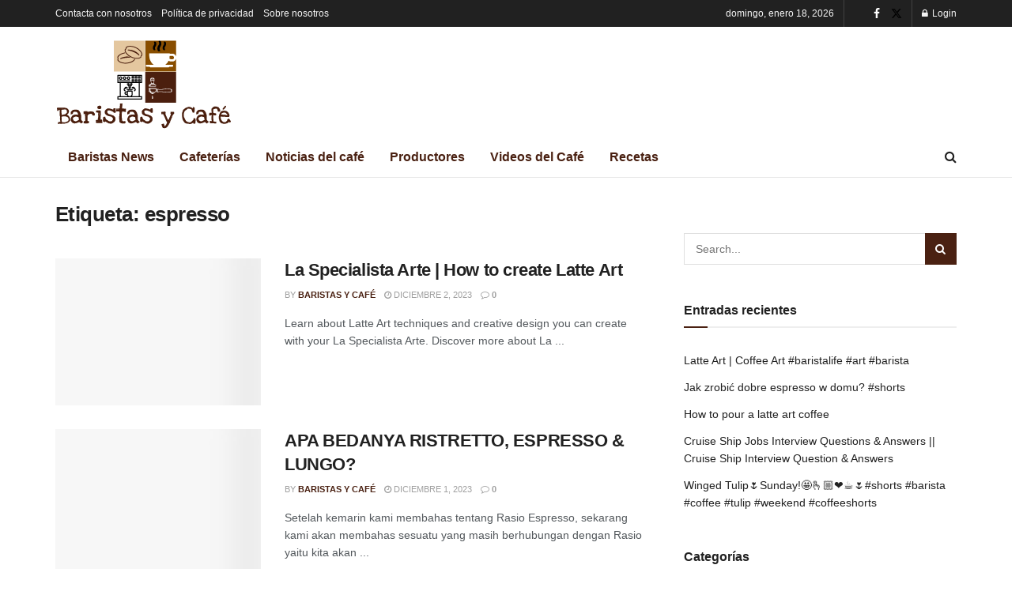

--- FILE ---
content_type: text/css; charset=UTF-8
request_url: https://baristasycafe.com/wp-content/cache/min/1/wp-content/themes/jnews/data/import/coffeenews/scheme.css?ver=1710325666
body_size: -110
content:
.jeg_main_menu>li>a{font-size:16px;text-transform:none}.entry-header .jeg_post_meta .fa,.jeg_post_meta .fa,.jeg_post_meta .jpwt-icon{color:inherit!important}.jeg_slider_type_4 .jeg_slide_item:before{background:rgba(0,0,0,.28)}.jeg_slider_type_4 .jeg_slide_caption:before,.jeg_slider_type_4 .jeg_slide_caption:after{display:none}.jeg_block_heading_7 .jeg_block_title{font-size:12px;letter-spacing:1px}.jeg_about_title{margin-top:-10px}.jeg_about{margin-bottom:-10px}.jeg_inline_subscribeform .mc4wp-form h3{font-size:18px}